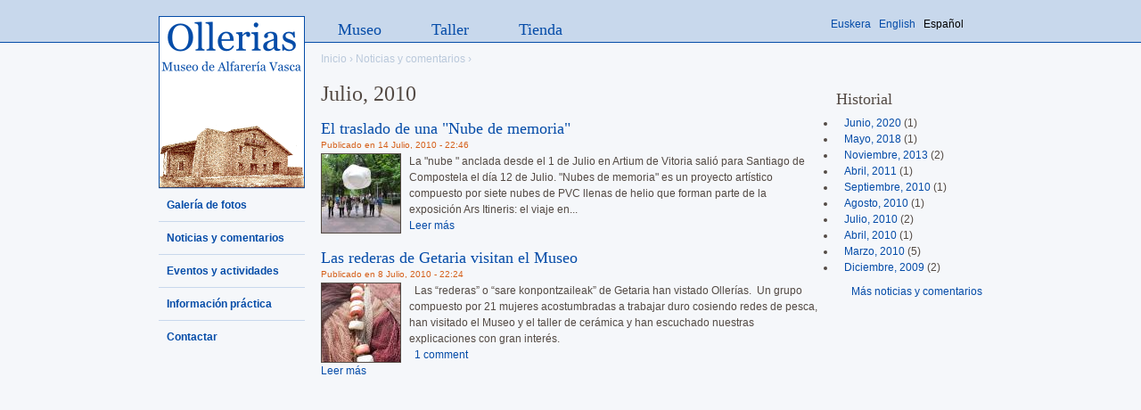

--- FILE ---
content_type: text/html; charset=utf-8
request_url: http://euskalzeramika.com/es/noticias/2010-07
body_size: 3902
content:
<!DOCTYPE html PUBLIC "-//W3C//DTD XHTML 1.0 Strict//EN" "http://www.w3.org/TR/xhtml1/DTD/xhtml1-strict.dtd">
<html xmlns="http://www.w3.org/1999/xhtml" xml:lang="es" lang="es" dir="ltr">

<head>
<meta http-equiv="Content-Type" content="text/html; charset=utf-8" />
  <title>Julio, 2010 | Ollerias - Museo de Alfarería Vasca</title>
  <meta http-equiv="Content-Type" content="text/html; charset=utf-8" />
<link rel="shortcut icon" href="/sites/ollerias/themes/zeramika/favicon.ico" type="image/x-icon" />
  <link type="text/css" rel="stylesheet" media="all" href="/sites/ollerias/files/css/css_a4a99f09c9070421c2cbd1d13a0d03b6.css" />
<link type="text/css" rel="stylesheet" media="print" href="/sites/ollerias/files/css/css_33b98c284a356b7adf9b9e33a172b55c.css" />
<!--[if IE]>
<link type="text/css" rel="stylesheet" media="all" href="/sites/euskalzeramika.com/themes/zeramika/css/ie.css?L" />
<![endif]-->
<!--[if lte IE 6]>
<link type="text/css" rel="stylesheet" media="all" href="/sites/euskalzeramika.com/themes/zeramika/css/ie6.css?L" />
<![endif]-->
  <script type="text/javascript" src="/sites/ollerias/files/js/js_2b1891cf180d65a45fc1a419c5f6ddd6.js"></script>
<script type="text/javascript">
<!--//--><![CDATA[//><!--
jQuery.extend(Drupal.settings, { "basePath": "/", "lightbox2": { "rtl": "0", "file_path": "/(\\w\\w/)sites/ollerias/files", "default_image": "/sites/euskalzeramika.com/modules/lightbox2/images/brokenimage.jpg", "border_size": 10, "font_color": "000", "box_color": "fff", "top_position": "", "overlay_opacity": "0.8", "overlay_color": "000", "disable_close_click": 1, "resize_sequence": 0, "resize_speed": 1, "fade_in_speed": 300, "slide_down_speed": 1, "use_alt_layout": 0, "disable_resize": 0, "disable_zoom": 1, "force_show_nav": 0, "show_caption": true, "loop_items": 0, "node_link_text": "", "node_link_target": 0, "image_count": "", "video_count": "Video !current of !total", "page_count": "", "lite_press_x_close": "press \x3ca href=\"#\" onclick=\"hideLightbox(); return FALSE;\"\x3e\x3ckbd\x3ex\x3c/kbd\x3e\x3c/a\x3e to close", "download_link_text": "", "enable_login": false, "enable_contact": false, "keys_close": "c x 27", "keys_previous": "p 37", "keys_next": "n 39", "keys_zoom": "z", "keys_play_pause": "32", "display_image_size": "original", "image_node_sizes": "()", "trigger_lightbox_classes": "", "trigger_lightbox_group_classes": "", "trigger_slideshow_classes": "", "trigger_lightframe_classes": "", "trigger_lightframe_group_classes": "", "custom_class_handler": 0, "custom_trigger_classes": "", "disable_for_gallery_lists": true, "disable_for_acidfree_gallery_lists": true, "enable_acidfree_videos": true, "slideshow_interval": 5000, "slideshow_automatic_start": true, "slideshow_automatic_exit": true, "show_play_pause": true, "pause_on_next_click": false, "pause_on_previous_click": true, "loop_slides": false, "iframe_width": 600, "iframe_height": 400, "iframe_border": 1, "enable_video": 0 }, "googleanalytics": { "trackOutbound": 1, "trackMailto": 1, "trackDownload": 1, "trackDownloadExtensions": "7z|aac|arc|arj|asf|asx|avi|bin|csv|doc(x|m)?|dot(x|m)?|exe|flv|gif|gz|gzip|hqx|jar|jpe?g|js|mp(2|3|4|e?g)|mov(ie)?|msi|msp|pdf|phps|png|ppt(x|m)?|pot(x|m)?|pps(x|m)?|ppam|sld(x|m)?|thmx|qtm?|ra(m|r)?|sea|sit|tar|tgz|torrent|txt|wav|wma|wmv|wpd|xls(x|m|b)?|xlt(x|m)|xlam|xml|z|zip" } });
//--><!]]>
</script>
<script type="text/javascript">
<!--//--><![CDATA[//><!--
(function(i,s,o,g,r,a,m){i["GoogleAnalyticsObject"]=r;i[r]=i[r]||function(){(i[r].q=i[r].q||[]).push(arguments)},i[r].l=1*new Date();a=s.createElement(o),m=s.getElementsByTagName(o)[0];a.async=1;a.src=g;m.parentNode.insertBefore(a,m)})(window,document,"script","/sites/ollerias/files/googleanalytics/analytics.js?R","ga");ga("create", "UA-12288488-1", { "cookieDomain": "auto" });ga("send", "pageview");
//--><!]]>
</script>
</head>
<body class="page not-front not-logged-in i18n-es page-noticias-2010-07 section-noticias two-sidebars page-views">

    
      <div id="skip-to-nav"><a href="#main-menu">Jump to Navigation</a></div>
  
  <div id="page-wrapper"><div id="page">

    <div id="header"><div class="section">

              <a href="/es" title="Inicio" rel="home" id="logo"><img src="/sites/ollerias/themes/zeramika/logo_es.png" alt="Inicio" /></a>
      
              <div id="name-and-slogan">
                                    <div id="site-name"><strong>
                <a href="/es" title="Inicio" rel="home"><span>Ollerias - Museo de Alfarería Vasca</span></a>
              </strong></div>
                      
                      <div id="site-slogan">Preservando del olvido el oficio milenario del alfarero</div>
                  </div> <!-- /#name-and-slogan -->
      
      
      
    </div></div> <!-- /.section, /#header -->

    <div id="main-wrapper"><div id="main" class="clearfix with-navigation">

      <div id="content" class="column"><div class="section">

        
        <div class="breadcrumb"><a href="/es">Inicio</a> › <a href="/es/noticias">Noticias y comentarios</a> › </div>
        
                  <h1 class="title">Julio, 2010</h1>
                
                
                
        
        
        <div id="content-area">
          <div class="views_view view view-noticias view-id-noticias view-display-id-page_1 view-dom-id-1">
  
  
  
  
      <div class="view-content">
        <div class="views-row views-row-1 views-row-odd views-row-first clearfix">
      
  <div class="views-field-title">
                <span class="field-content"><a href="/es/noticias/el-traslado-de-una-nube-de-memoria"><h2 class="node-title">El traslado de una &quot;Nube de memoria&quot;</h2></a></span>
  </div>
  
  <div class="views-field-created">
                <span class="field-content"><span class="submitted">Publicado en 14 Julio, 2010 - 22:46</span></span>
  </div>
  
  <div class="views-field-field-imagen-fid">
                <div class="field-content"><a href="/es/noticias/el-traslado-de-una-nube-de-memoria" class="imagecache imagecache-thumbnail imagecache-linked imagecache-thumbnail_linked"><img src="http://euskalzeramika.com/sites/ollerias/files/imagecache/thumbnail/originals/noticia/nueva_imagen_2_def.jpg" alt="El traslado de una &quot;Nube de memoria&quot;" title="El traslado de una &quot;Nube de memoria&quot;" width="88" height="88" class="imagecache imagecache-thumbnail"/></a></div>
  </div>
  
  <div class="views-field-teaser">
                <span class="field-content">
La "nube "&nbsp;anclada desde el 1 de Julio en Artium de Vitoria salió para Santiago de Compostela&nbsp;el día 12 de Julio. "Nubes de memoria" es un&nbsp;proyecto&nbsp;artístico compuesto por siete nubes&nbsp;de PVC llenas de helio que forman parte de&nbsp;la exposición Ars Itineris: el viaje en...</span>
  </div>
  
  <div class="views-field-view-node">
                <span class="field-content"><a href="/es/noticias/el-traslado-de-una-nube-de-memoria">Leer más</a></span>
  </div>
  </div>
  <div class="views-row views-row-2 views-row-even views-row-last clearfix">
      
  <div class="views-field-title">
                <span class="field-content"><a href="/es/noticias/las-rederas-de-getaria-visitan-el-museo"><h2 class="node-title">Las rederas de Getaria visitan el Museo</h2></a></span>
  </div>
  
  <div class="views-field-created">
                <span class="field-content"><span class="submitted">Publicado en 8 Julio, 2010 - 22:24</span></span>
  </div>
  
  <div class="views-field-field-imagen-fid">
                <div class="field-content"><a href="/es/noticias/las-rederas-de-getaria-visitan-el-museo" class="imagecache imagecache-thumbnail imagecache-linked imagecache-thumbnail_linked"><img src="http://euskalzeramika.com/sites/ollerias/files/imagecache/thumbnail/originals/noticia/red20pescar2.jpg" alt="Las rederas de Getaria visitan el Museo" title="Las rederas de Getaria visitan el Museo" width="88" height="88" class="imagecache imagecache-thumbnail"/></a></div>
  </div>
  
  <div class="views-field-teaser">
                <span class="field-content">&nbsp;

Las “rederas” o “sare konpontzaileak” de Getaria han vistado Ollerías.&nbsp; Un grupo compuesto por 21 mujeres acostumbradas a trabajar duro cosiendo redes de pesca, han visitado el Museo y el taller de cerámica y han escuchado nuestras explicaciones con gran interés. 
</span>
  </div>
  
  <div class="views-field-comments-link">
                <span class="field-content"><ul class="links inline"><li class="comment_comments first last"><a href="/es/noticias/las-rederas-de-getaria-visitan-el-museo#comments" title="Ir al primer comentario de este envío.">1 comment</a></li>
</ul></span>
  </div>
  
  <div class="views-field-view-node">
                <span class="field-content"><a href="/es/noticias/las-rederas-de-getaria-visitan-el-museo">Leer más</a></span>
  </div>
  </div>
    </div>
  
  
  
  
  
  
</div><!-- /.view -->
        </div>

        
        
      </div></div> <!-- /.section, /#content -->

              <div id="navigation"><div class="section clearfix">

          <div class="region region-navigation">
    <div id="block-locale-0" class="block block-locale first region-odd even region-count-1 count-4 ">
  
  <div class="content">
    <ul><li class="eu first"><a href="/eu/noticias/2010-07" class="language-link">Euskera</a></li>
<li class="en"><a href="/en/noticias/2010-07" class="language-link">English</a></li>
<li class="es last active"><a href="/es/noticias/2010-07" class="language-link active">Español</a></li>
</ul>  </div>

  </div><!-- /.block -->
</div><!-- /.region -->
          
          <ul id="main-menu" class="links clearfix"><li class="menu-1078 first"><a href="/es/museo" title="">Museo</a></li>
<li class="menu-1290"><a href="/es/taller" title="Taller">Taller</a></li>
<li class="menu-1294 last"><a href="/es/tienda" title="Tienda">Tienda</a></li>
</ul>
        </div></div> <!-- /.section, /#navigation -->
      
      <div class="region region-sidebar-first column sidebar"><div class="section">
    <div id="block-menu-menu-frontpage" class="block block-menu first region-odd odd region-count-1 count-1 ">
  
  <div class="content">
    <ul class="menu"><li class="leaf first"><a href="/es/galeria" title="Galería de fotos">Galería de fotos</a></li>
<li class="leaf active-trail"><a href="/es/noticias" title="Noticias y comentarios">Noticias y comentarios</a></li>
<li class="leaf last"><a href="/es/agenda" title="Eventos y actividades">Eventos y actividades</a></li>
</ul>  </div>

  </div><!-- /.block -->
  <div id="block-menu-secondary-links" class="block block-menu region-even even region-count-2 count-2 ">
  
  <div class="content">
    <ul class="menu"><li class="leaf first"><a href="/es/informaci-n-pr-ctica" title="Información práctica">Información práctica</a></li>
<li class="leaf last"><a href="/es/contact" title="">Contactar</a></li>
</ul>  </div>

  </div><!-- /.block -->
</div></div><!-- /.section, /.region -->

      <div class="region region-sidebar-second column sidebar"><div class="section">
    <div id="block-views-noticias-block_2" class="block block-views first region-odd odd region-count-1 count-3 ">
      <h2 class="title">Historial</h2>
  
  <div class="content">
    <div class="views_view view view-noticias view-id-noticias view-display-id-block_2 view-dom-id-2">
  
  
  
  
      <div class="view-content">
      <div class="item-list">
  <ul class="views-summary">
      <li><a href="/es/noticias/2020-06">Junio, 2020</a>
              (1)
          </li>
      <li><a href="/es/noticias/2018-05">Mayo, 2018</a>
              (1)
          </li>
      <li><a href="/es/noticias/2013-11">Noviembre, 2013</a>
              (2)
          </li>
      <li><a href="/es/noticias/2011-04">Abril, 2011</a>
              (1)
          </li>
      <li><a href="/es/noticias/2010-09">Septiembre, 2010</a>
              (1)
          </li>
      <li><a href="/es/noticias/2010-08">Agosto, 2010</a>
              (1)
          </li>
      <li><a href="/es/noticias/2010-07">Julio, 2010</a>
              (2)
          </li>
      <li><a href="/es/noticias/2010-04">Abril, 2010</a>
              (1)
          </li>
      <li><a href="/es/noticias/2010-03">Marzo, 2010</a>
              (5)
          </li>
      <li><a href="/es/noticias/2009-12">Diciembre, 2009</a>
              (2)
          </li>
    </ul>
</div>
    </div>
  
  
  
      
<div class="more-link">
  <a href="/es/noticias">
    Más noticias y comentarios  </a>
</div>
  
  
  
</div><!-- /.view -->
  </div>

  </div><!-- /.block -->
</div></div><!-- /.section, /.region -->

    </div></div> <!-- /#main, /#main-wrapper -->

      
  </div></div> <!-- /#page, /#page-wrapper -->

    
  <div id = "background-container"></div><!-- Extra div for faux-column background -->

  
</body>
</html>


--- FILE ---
content_type: text/css
request_url: http://euskalzeramika.com/sites/ollerias/files/css/css_33b98c284a356b7adf9b9e33a172b55c.css
body_size: 340
content:





#site-name a:link,#site-name a:visited{text-decoration:none !important;}#content,#content .section{float:none;width:85%;margin:0 !important;padding:0 !important;}body,#page-wrapper,#page,#main-wrapper,#main,#content,#content .section{color:#000;background-color:transparent !important;background-image:none !important;}#skip-to-nav,#navigation,.region-sidebar-first,.region-sidebar-second,#footer,.breadcrumb,div.tabs,.links,.taxonomy,.book-navigation,.forum-topic-navigation,.pager,.feed-icons{visibility:hidden;display:none;}#page-wrapper{overflow-y:visible;}#logo,#header{visibility:hidden;display:none;}#header{position:relative;}
